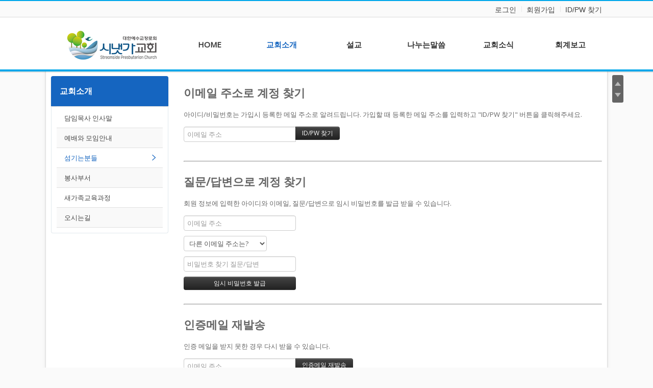

--- FILE ---
content_type: text/html; charset=UTF-8
request_url: http://xn--o39ayy89e92zdqw.com/index.php?mid=page_kztV85&act=dispMemberFindAccount
body_size: 3840
content:
<!DOCTYPE html>
<html lang="ko">
<head>
<!-- META -->
<meta charset="utf-8">
<meta name="Generator" content="XpressEngine">
<meta http-equiv="X-UA-Compatible" content="IE=edge">
<meta name="robots" content="noindex">
<!-- TITLE -->
<title>섬기는분들</title>
<!-- CSS -->
<link rel="stylesheet" href="/common/css/xe.min.css?20260112172438" />
<link rel="stylesheet" href="/modules/member/skins/default/css/member.css?20260112172451" />
<link rel="stylesheet" href="/layouts/DW_ClayoutA/css/font-awesome.min.css?20171013172139" />
<link rel="stylesheet" href="/layouts/DW_ClayoutA/css/default.css?20220504170037" />
<link rel="stylesheet" href="/layouts/DW_ClayoutA/css/webfont.min.css?20160721112905" />
<link rel="stylesheet" href="/common/xeicon/xeicon.min.css?20260112172438" />
<link rel="stylesheet" href="/modules/editor/styles/ckeditor_light/style.css?20260112172448" />
<!-- JS -->
<script>
var current_url = "http://시냇가교회.com/?mid=page_kztV85&act=dispMemberFindAccount";
var request_uri = "http://시냇가교회.com/";
var current_mid = "page_kztV85";
var waiting_message = "서버에 요청 중입니다. 잠시만 기다려주세요.";
var ssl_actions = new Array();
var default_url = "http://xn--o39ayy89e92zdqw.com/";
</script>
<!--[if lt IE 9]><script src="/common/js/jquery-1.x.min.js?20260112172438"></script>
<![endif]--><!--[if gte IE 9]><!--><script src="/common/js/jquery.min.js?20260112172438"></script>
<!--<![endif]--><script src="/common/js/x.min.js?20260112172438"></script>
<script src="/common/js/xe.min.js?20260112172438"></script>
<script src="/modules/member/skins/default/js/member.js?20260112172451"></script>
<script src="/layouts/DW_ClayoutA/js/xe_official.js?20160721112906"></script>
<!-- RSS -->
<!-- ICON -->


<link rel="canonical" href="http://xn--o39ayy89e92zdqw.com/index.php?mid=page_kztV85&act=dispMemberFindAccount" />
<meta property="og:locale" content="ko_KR" />
<meta property="og:type" content="website" />
<meta property="og:url" content="http://xn--o39ayy89e92zdqw.com/index.php?mid=page_kztV85&act=dispMemberFindAccount" />
<meta property="og:title" content="섬기는분들" />
<style>
</style><script>
//<![CDATA[
xe.current_lang = "ko";
xe.cmd_find = "찾기";
xe.cmd_cancel = "취소";
xe.cmd_confirm = "확인";
xe.msg_no_root = "루트는 선택 할 수 없습니다.";
xe.msg_no_shortcut = "바로가기는 선택 할 수 없습니다.";
xe.msg_select_menu = "대상 메뉴 선택";
//]]>
</script>
</head>
<body>
  
<p class="skip" id="skip"><a href="#content">메뉴 건너뛰기</a></p>
	<header class="header" id="header">
		<div class="in_header">
			<div class="top_header">
				<!-- 우상단 로그인 -->
				<div class="wrap_account xe_width">
					<div class="account clearBoth">
						<ul class="clearBoth">
																												<li class="first_top"><a class="act_login" href="/index.php?mid=page_kztV85&amp;act=dispMemberLoginForm">로그인</a></li>														<li><a href="/index.php?mid=page_kztV85&amp;act=dispMemberSignUpForm">회원가입</a></li>
							<li><a href="/index.php?mid=page_kztV85&amp;act=dispMemberFindAccount">ID/PW 찾기</a></li>
														
						</ul>
					</div>
				</div>
			</div>
				<!-- 우상단 로그인 끝 -->
			<div class="wrap_menu clearBoth xe_width">
				<h1 class="large_logo">
					<a href="/index"  title="시냇가교회"><img class="logo" src="http://xn--o39ayy89e92zdqw.com/files/attach/images/137/e89524779fb0c9b68c569617d8bfcd9c.png" alt="시냇가교회" border="0" /></a>									</h1>
				<div class="gnb">
					<ul id="menu" class="main_menu clearBoth ">
												<li name="banner1"  class="first_li dw_width6">
							<a class="first_a H_height Acolor" href="/index1"><span class="first_span">HOME</span></a>
							<div class="sub1 sub_div">
															</div>
													</li><li name="banner2" class="active highlight first_li dw_width6" >
							<a class="first_a H_height Acolor" href="/welcome"><span class="first_span">교회소개</span></a>
							<div class="sub1 sub_div">
								<ul class="first_ul">
									<li class="second_li">
										<a href="/welcome">담임목사 인사말</a>
									</li><li class="second_li">
										<a href="/service">예배와 모임안내</a>
									</li><li class="second_li">
										<a href="/page_kztV85" class="active_a">섬기는분들</a>
									</li><li class="second_li">
										<a href="/page_rxob13">봉사부서</a>
									</li><li class="second_li">
										<a href="/newfamily1">새가족교육과정</a>
									</li><li class="second_li">
										<a href="/map">오시는길</a>
									</li>								</ul>							</div>
													</li><li name="banner3"  class="first_li dw_width6">
							<a class="first_a H_height Acolor" href="/sermon1"><span class="first_span">설교</span></a>
							<div class="sub1 sub_div">
								<ul class="first_ul">
									<li class="second_li">
										<a href="/sermon1">주일설교</a>
									</li><li class="second_li">
										<a href="/sermon2">권별성경공부</a>
									</li><li class="second_li">
										<a href="/vod_select">Membership Course</a>
									</li><li class="second_li">
										<a href="/youtube">주일설교유튜브</a>
									</li><li class="second_li">
										<a href="/youtube_VDHt69">수요성경공부</a>
									</li>								</ul>							</div>
													</li><li name="banner4"  class="first_li dw_width6">
							<a class="first_a H_height Acolor" href="/share"><span class="first_span">나누는말씀</span></a>
							<div class="sub1 sub_div">
															</div>
													</li><li name="banner5"  class="first_li dw_width6">
							<a class="first_a H_height Acolor" href="/news"><span class="first_span">교회소식</span></a>
							<div class="sub1 sub_div">
								<ul class="first_ul">
									<li class="second_li">
										<a href="/news">교회소식</a>
									</li><li class="second_li">
										<a href="/board_ollW11">갤러리</a>
									</li>								</ul>							</div>
													</li><li name="banner6"  class="first_li dw_width6">
							<a class="first_a H_height Acolor" href="/bbs_finance"><span class="first_span">회계보고</span></a>
							<div class="sub1 sub_div">
															</div>
													</li>		
					</ul>
			
																
				</div>
				<!-- 메인메뉴 끝 -->	
			</div>
		</div>
	</header><div class="xe xe_width ec">
<!-- 헤더 시작 -->
	<!-- 헤더 끝 -->
		<div class="wrap_slide">
			</div>	
		
	<div id="content">
		<div class="body clearBoth">
			<div class="lnb">
				<div class="lnb_normal lnb_normal_A">
					<!-- 서브메뉴 타이틀 -->
					<div class="section wrap_locNav">
						<h2 class="lnb_h2"><a href="/welcome">교회소개</a></h2>						<div class="in_section" >
							<ul class="locNav">
																	<li class="locLi_1 locLi1"><a href="/welcome">담임목사 인사말</a>
																	</li><li class="locLi_2 locLi2"><a href="/service">예배와 모임안내</a>
																	</li><li class="active locLi_3 locLi1"><a href="/page_kztV85">섬기는분들<i class="xi-angle-right"></i></a>
																	</li><li class="locLi_4 locLi2"><a href="/page_rxob13">봉사부서</a>
																	</li><li class="locLi_5 locLi1"><a href="/newfamily1">새가족교육과정</a>
																	</li><li class="locLi_6 locLi2"><a href="/map">오시는길</a>
																	</li>							</ul>
						</div>					</div>
						
								<!-- 첫번째 블럭 시작 -->
															<!-- 첫번째 블럭 끝 -->
			<!-- 두번째 블럭 시작 -->
												
						<!-- 두번째 블럭 끝 -->
			<!-- 세번째 블럭 시작 -->
															<!-- 세번째 블럭 끝 -->
			<!-- 네번째 블럭 시작 -->
															
			<!-- 네번째 블럭 끝 -->
									
					<!-- 서브메뉴 하위메뉴 끝 -->
									</div>			</div>			<div class="content">
				<div class="in_content">
										<div class="in_section">
						<section class="xm">
	<section>
	<h1>이메일 주소로 계정 찾기</h1>
	<p>아이디/비밀번호는 가입시 등록한 메일 주소로 알려드립니다. 가입할 때 등록한 메일 주소를 입력하고 "ID/PW 찾기" 버튼을 클릭해주세요.<br /></p>
		<form action="/index.php?act=procMemberFindAccount" method="get" ><input type="hidden" name="error_return_url" value="/index.php?mid=page_kztV85&amp;act=dispMemberFindAccount" /><input type="hidden" name="vid" value="" /><input type="hidden" name="ruleset" value="findAccount" />
		<input type="hidden" name="mid" value="page_kztV85" />
		<input type="hidden" name="act" value="procMemberFindAccount" />
		<input type="hidden" name="document_srl" value="" />
		<input type="hidden" name="page" value="" />
		<input type="hidden" name="xe_validator_id" value="modules/member/skin/default/find_member_account/1" />
		<span class="input-append">
			<input type="email" name="email_address" required placeholder="이메일 주소" title="이메일 주소" /> 
			<input type="submit" class="btn btn-inverse" value="ID/PW 찾기" />
		</span>
	</form>
</section>
<hr>
<section>
	<h1>질문/답변으로 계정 찾기</h1>
	<p>회원 정보에 입력한 아이디와 이메일, 질문/답변으로 임시 비밀번호를 발급 받을 수 있습니다.</p>
		<form action="/index.php?act=procMemberFindAccountByQuestion" method="get" ><input type="hidden" name="error_return_url" value="/index.php?mid=page_kztV85&amp;act=dispMemberFindAccount" /><input type="hidden" name="vid" value="" /><input type="hidden" name="ruleset" value="@find_member_account_by_question" />
		<input type="hidden" name="module" value="member" />
		<input type="hidden" name="mid" value="page_kztV85" />
		<input type="hidden" name="document_srl" value="" />	
		<input type="hidden" name="act" value="procMemberFindAccountByQuestion" />
		<input type="hidden" name="success_return_url" value="/index.php?act=dispMemberGetTempPassword" />
		<input type="hidden" name="page" value="" />
		<input type="hidden" name="xe_validator_id" value="modules/member/skin/default/find_member_account/2" />
		<div>
					</div>
		<div>
			<input type="email" name="email_address" required placeholder="이메일 주소" title="이메일 주소" />
		</div>
		<div>
			<select name="find_account_question">
							<option value="1">다른 이메일 주소는?</option>
							<option value="2">나의 보물 1호는?</option>
							<option value="3">나의 출신 초등학교는?</option>
							<option value="4">나의 출신 고향은?</option>
							<option value="5">나의 이상형은?</option>
							<option value="6">어머니 성함은?</option>
							<option value="7">아버지 성함은?</option>
							<option value="8">가장 좋아하는 색깔은?</option>
							<option value="9">가장 좋아하는 음식은?</option>
						</select>
		</div>
		<div>
			<input type="text" name="find_account_answer" value="" required placeholder="비밀번호 찾기 질문/답변" title="비밀번호 찾기 질문/답변" />
		</div>
		<input type="submit" class="btn btn-inverse" value="임시 비밀번호 발급" style="min-width:220px" />
	</form>
</section><hr>
<section>
	<h1>인증메일 재발송</h1>
	<p>인증 메일을 받지 못한 경우 다시 받을 수 있습니다.</p>
		<form  action="/index.php?act=procMemberResendAuthMail" method="post"><input type="hidden" name="error_return_url" value="/index.php?mid=page_kztV85&amp;act=dispMemberFindAccount" /><input type="hidden" name="mid" value="page_kztV85" /><input type="hidden" name="vid" value="" /><input type="hidden" name="ruleset" value="resendAuthMail" />
		<input type="hidden" name="module" value="member" />
		<input type="hidden" name="act" value="procMemberResendAuthMail" />
		<input type="hidden" name="success_return_url" value="/index.php?mid=page_kztV85&amp;act=dispMemberFindAccount" />
		<input type="hidden" name="xe_validator_id" value="modules/member/skin/default/find_member_account/3" />
		<span class="input-append">
			<input type="email" id="email_address" name="email_address" value="" required placeholder="이메일 주소" title="이메일 주소" />
			<input type="submit" value="인증메일 재발송" class="btn btn-inverse" />
		</span>
	</form>
</section>
</section>
					</div>
				</div>
			</div>
		</div>	</div>
		<footer class="footer xe_width" id="footer">
		<div class="wrap_footer xe_width">
			<div class="foot_menu">
				<ul class="clearBoth">
														</ul>
			</div>
			<div class="in_footer">
				<div class="clearBoth wrap_copylight">
					<div class="footLeft">
						<h2 class="foot_logo">
							<a href="/index"  title="시냇가교회"><img class="logo" src="http://xn--o39ayy89e92zdqw.com/files/attach/images/137/30b35720d2ccef7a35fd4600f2e4d592.png" alt="시냇가교회" border="0" /></a>													</h2>
											</div>
					<div class="footRight">
						<p class="copylight">
																					교회 주소 : 울산시 북구 동대로 69-6													</p>
					</div>
				</div>
				<div class="foot_absolute">
										<a href="http://doorweb.net/xe" target="_blank" class="ds_dw">Skin by <span class="skin_by">DoorWeb</span></a>
				</div>
			</div>
			
		</div>			</footer>
	
</div>
<nav class="nav">
    <ul>
		<li class="nav_top"><a href="#skip"><span>TO TOP</span></a></li>
                                        		<li class="nav_bottom"><a href="#footer"><span>TO BOTTOM</span></a></li>
    </ul>
</nav><!-- ETC -->
<div class="wfsr"></div>
<script src="/addons/autolink/autolink.js?20260112172438"></script><script src="/files/cache/js_filter_compiled/0e7d258b23acc0418c311dfc4e4b8eca.ko.compiled.js?20260119164720"></script><script src="/files/cache/ruleset/e9bc7730e8b8d6bfd5b04ac1a0e87159.ko.js?20260119164720"></script><script src="/files/cache/ruleset/fdeca31dacadf42dcf37f47494397758.ko.js?20260119164720"></script><script src="/files/cache/ruleset/bbf67905c394abee454f90db7d0f3641.ko.js?20260119164720"></script></body>
</html>


--- FILE ---
content_type: text/css
request_url: http://xn--o39ayy89e92zdqw.com/layouts/DW_ClayoutA/css/default.css?20220504170037
body_size: 8845
content:
@charset "utf-8";
/* DoorWeb */
/* DW_ClayoutA Free Skin - Start */

/* Site Layout - Body Wrap */
body{padding:0;margin:0;font-size:14px;color:#666;background:#fafafa;line-height:1.5em;}
body, input, textarea, select, button, table {
    font-family:'Open Sans', '나눔바른고딕', NanumBarunGothic, ng, '맑은 고딕', 'Malgun Gothic', '돋움', Dotum, '애플 SD 산돌고딕 Neo', 'Apple SD Gothic Neo', AppleGothic, Helvetica, sans-serif;font-size:14px;}
a,
.language button{color:#444;}
.clearBoth{position:relative;*zoom:1;}
.clearBoth:after{content:"";display:block;clear:both;}
.xe{margin:0 auto;-webkit-box-shadow:0 3px 6px rgba(0,0,0,0.1);-moz-box-shadow:0 3px 6px rgba(0,0,0,0.1);box-shadow:0 3px 6px rgba(0,0,0,0.1);border-left:1px solid #ddd;border-right:1px solid #ddd;}
.xe{padding-top:139px;position:relative;z-index:1;background:#fff;}
.xe_width{margin:0 auto;position:relative;width:1320px;}
.round{background:#fff;overflow:hidden; position:relative;box-shadow:0 1px 2px rgba(0,0,0,0.15); -moz-box-shadow:0 1px 2px rgba(0,0,0,0.15); -webkit-box-shadow:0 1px 2px rgba(0,0,0,0.15);}
.text-shadow1{-moz-text-shadow:1px 1px 1px rgba(0,0,0,0.1);text-shadow:1px 1px 1px rgba(0,0,0,0.1);}
.dw_width3{width:33.3%}
.dw_width4{width:24.99%}
.dw_width5{width:19.99%}
.dw_width6{width:16.65%}
.dw_width7{width:14.28%}
.dw_width8{width:12.49%}
/* Site Layout - Header */
.header{border-top:2px solid #00a7ea;border-bottom:4px solid #00a7ea;z-index:5;position:fixed;overflow:hidden !important;top:0;padding-bottom:2px;width:100%;background:#fff;-webkit-box-shadow:0 2px 1px rgba(0,0,0,0.1);-moz-box-shadow:0 2px 1px rgba(0,0,0,0.1);box-shadow:0 2px 1px rgba(0,0,0,0.1);}
.small_header{width:1320px;}
.absolute_header{top:0 !important;position:absolute;}
/* Skin to content */
.skip{margin:0}
.skip a{display:block;text-align:center;line-height:0;height:0;width:0;overflow:hidden}
.skip a:active,
.skip a:focus{position:relative;height:auto;width:auto;line-height:25px;}

/* 헤더 */
.header *{vertical-align:middle;}
.header a{text-decoration:none;}
.header ul{list-style:none;margin:0;padding:0;zoom:1;}
.in_header{background:url(../img/bg_in_header.gif) repeat-x left 132px;}
/* -- 우상단 로그인 -- */
.top_header{z-index:2;position:relative;background:#fafafa;border-bottom:1px solid #DADADA;}
.wrap_account{z-index:2;position:relative;*zoom:1;}
.account{position:relative;z-index:1;*zoom:1;font-family:돋움,Dotum,Arial,Helvetica,sans-serif;}
.account ul{ margin:0; padding:0; z-index:2;list-style:none;float:right;}
.account li{float:left;height:30px;line-height:30px;padding-top:1px;position:relative;background:url(../img/top_li.gif) no-repeat left 50%}
.account li.first_top,
.account li li{background:none;}
.account li a,
.account li button{text-decoration:none;height:30px;line-height:30px;display:inline-block;padding:0 10px;}
/* 언어선택 */
.account .language .toggle{background:none;border:0;outline:none;cursor:pointer;margin:0;overflow:visible;font-family:돋움,Dotum,Arial,Helvetica,sans-serif;}
.account .language ul{position:absolute;top:31px;right:-33px;display:none;border:1px solid #e6e6e6;border-top:0;border-bottom:0;background:#fff;margin:0;padding:0;}
.account .language li{list-style:none;border:0;border-top:1px solid #e6e6e6;width:100px;padding:0 10px;text-align:center;background:none !important;}
.account .language li:hover{background:#fafafa;}
.account .language li button{background:none;border:0;white-space:nowrap;cursor:pointer;padding:0;overflow:visible;font-family:돋움,Dotum,Arial,Helvetica,sans-serif;}
.account .language li.close_selectLang{text-align:center;background:#fafafa !important;border-top:1px solid #e6e6e6;border-bottom:1px solid #e6e6e6;}
.account .language button{text-decoration:none !important;}
/* 로고 */
.header h1{margin:0;padding:0 0 0 10px;z-index:2;width:240px;text-align:center;position:absolute;height:100px;line-height:96px;}
.header h1 a{display:inline-block;}
/* -- 메뉴 -- */
.wrap_menu{z-index:1;position:relative;}
.gnb{position:relative;padding-left:250px;z-index:1;height:79px;overflow:hidden;padding-top:21px}
.main_menu{float:right;width:100%;}
.main_menu li{position:relative;}
.main_menu i{padding-right:5px;}
a.first_a{height:24px;line-height:24px;font-size:15px;font-weight:bold;display:block;padding:20px 0 35px 0;color:#333;}
.main_menu .first_span{position:relative;height:24px;overflow:hidden;display:block;white-space:nowrap;text-overflow:ellipsis;}
.main_menu div{position:relative;text-align:left;padding:20px 10px;border-top:1px solid #ddd;min-height:200px;margin:0;background:url(../img/empty.gif);-webkit-transition:all .4s;transition:all .4s;-moz-transition:all .4s;}
li.first_li:hover div{border-top:1px solid #00a7ea;background:#f9f9f9;}
.center_menu div{text-align:center;}
.main_menu li li a{display:block;padding:4px 5px;font-size:13px; position:relative;line-height:16px;}
.main_menu li div li a:hover,
.main_menu li div li a.active_a,
.active a.first_a{color:#00a7ea;}
.main_menu li div li a:hover{text-decoration:underline}
.first_li{float:left;text-align:center;}
/* 메뉴 좌측 배너 */
.menu_banner{margin:0;padding:0;list-style:none;position:absolute;width:250px;left:0;top:105px;text-align:center;}
.menu_banner li{position:absolute;left:0;top:0;width:250px;text-align:center;}

/* 본문 */
#content{padding:0px 0px 0px 0px;position:relative;z-index:4;}
.c #content{padding:0 0 0 0;}

/* -- 메인 위젯 -- */
.align-center{text-align:center;}
.in_section1{padding:80px 50px 100px 50px}
.in_section2{padding:80px 80px 100px 80px}
.in_section3{padding:80px 70px 50px 70px}
.section_top{padding-bottom:50px;}
section{overflow:hidden;position:relative;}
.bg_span{position:absolute;width:0;height:0;bottom:-1px;}
.left_span{right:50%;border-bottom:60px solid #fff;border-right: 1400px solid transparent;}
.right_span{left:50%;border-bottom:60px solid #fff;border-left: 1400px solid transparent;}

/* 첫블럭 */
.section1{background:#2196F3;min-height:120px;position:relative;}
.section1 h1{margin:0;padding:0 0 20px;color:#fff;font-size:38px;line-height:64px;font-weight:400;position:relative;}
.section1 h1:after{content:"";display:block;width:26px;position:absolute;height:3px;background:#fff;left:50%;margin-left:-13px;top:73px;}
.section1 p{font-size:18px;color:#f1f1f1;line-height:1.5em;margin:0;padding:10px 0 0 0;}

/* 두번째 블럭 */
.section2{background:#fff}
.section_h2{margin:0;padding:0;color:#313332;font-size:32px;line-height:38px;font-weight:400;position:relative;}
.section_h2:after{content:"";display:block;width:26px;position:absolute;height:2px;background:#313131;left:50%;margin-left:-13px;top:53px;}
.section_p{font-size:16px;color:#555;line-height:1.5em;margin:0;padding:30px 0 0 0;}
.section2 .banner_ul li{width:33.32%}
.section2 .left_span{border-bottom:60px solid #f1f3ee;}
.section2 .right_span{border-bottom:60px solid #f1f3ee;}
.banner_ul{margin:0;padding:0;list-style:none;display:inline-block;*display:inline;}
.banner_ul li{float:left;}
.in_banner{padding:0 15px;text-align:center;}
.in_banner p{width:200px;margin:15px auto 40px auto;position:relative;}
.in_banner p img{width:100%;vertical-align:middle;-webkit-transition:400ms linear all;-moz-transition:400ms linear all;transition:400ms linear all;}
.in_banner:hover p img{-webkit-transform:scale(1.15);-ms-transform:scale(1.15);transform:scale(1.15); }
.in_banner h3{padding:0 0 20px 0;margin:0;font-size:24px;color:#313332;}
.in_banner .wrap_text{font-size:16px;color:#888;line-height:24px;}
.OverBanner1{position:absolute;background:none;text-align:center;top:50%;margin-top:-25px;left:0;width:100%;display:none;}
.OverBanner1 i{font-size:32px;color:#fff;line-height:50px;height:50px;vertical-align:middle;}
.OverBanner1 .OverBanner_i{height:50px;width:50px;position:relative;display:inline-block;background:url(../img/black6.png);-webkit-border-radius:50%;-moz-border-radius:50%;border-radius:50%; }
.in_banner p:hover .OverBanner1{top:50%;}
/* 세번째 블럭 */
.section3{background:#f1f3ee}

/* 네번째 블럭 */
.wrap_officeA{position:relative;z-index:2;}
.in_office{float:left;width:33.3%;position:relative;z-index:2;}
.in_office .inner_office{overflow:hidden;-webkit-transition:all .4s;transition:all .4s;-moz-transition:all .4s;padding:0 10px;height:260px;}
.DW_StA_h2 { margin:0 15px; padding:0; font-size:16px;font-weight:500;position:relative;margin-bottom:10px;border-bottom:1px solid #ddd;color:#666;-webkit-transition:all .4s;transition:all .4s;-moz-transition:all .4s;}
.DW_StA_h2 i{font-size:24px;padding-right:10px;padding-left:5px;position:relative;vertical-align:middle}
.DW_StA_span{display:inline-block;line-height:34px;height:34px;padding:12px 0 6px 0;position:relative;}
.DW_StA_h2 .DW_StA_hr{position:absolute;left:0;bottom:-1px;width:30px;margin:0 auto; border:0;border-bottom:1px solid #666;}
.DW_StA_normal{padding:0 15px 0 15px}
.DW_StA_gallery{padding:0 10px 0 10px}
.DW_StA_h2_more{position:absolute; bottom:14px; right:0px; font:11px Dotum; text-decoration:none; display:block;color:#888;-webkit-transition:all .4s;transition:all .4s;-moz-transition:all .4s;}
.DW_StA_h2_more span{position:relative;top:1px;}
.wrap_widgetA:hover .DW_StA_h2,
.wrap_widgetA:hover .DW_StA_h2_more{color:#333}
.DW_StA_h2 .H2Img{max-height:34px;vertical-align:middle;}
.in_office4 .DW_StA_h2,
.in_office5 .DW_StA_h2,
.in_office6 .DW_StA_h2{padding-top:30px;background:url(../img/bg_line.png) repeat-x}
.in_office4  .inner_office,
.in_office5  .inner_office,
.in_office6  .inner_office{height:290px;}
/* 다섯번째 블럭 */
.wrap_map{position:relative;z-index:4;}
.in_map{overflow:hidden;height:550px;}

/* Site Layout - Content Body */
.body{position:relative;z-index:1;zoom:1;}
.body:after{content:"";display:block;clear:both}
.c .content .in_content{padding:40px 10px}
.lnb{min-height:500px;position:relative;}
.elc .body{padding:0 0 0 231px;}
.elc .lnb{width:230px;float:left;left:-231px;margin-right:-231px;border-right:1px solid #e7e7e7;}
.elc .content{width:100%;position:relative;float:left;border-left:1px solid #e7e7e7;left:-1px;}
.elc .content .in_content{padding:10px 10px 10px 20px}
.cle .body{padding:0 231px 0 0;}
.cle .lnb{width:230px;float:right;right:-231px;margin-left:-231px;border-left:1px solid #e7e7e7;}
.cle .content{position:relative;width:100%;float:right;border-right:1px solid #e7e7e7;right:-1px;}
.cle .content .in_content{padding:10px 20px 10px 10px}
.ec .body{padding:0 0 0 250px;}
.ec .lnb{width:230px;float:left;left:-240px;margin-right:-240px;}
.ec .content{width:100%;position:relative;float:left;}
.ec .content .in_content{padding:10px 10px 10px 20px}
.ce .body{padding:0 250px 0 0;}
.ce .lnb{width:230px;float:right;right:-240px;margin-left:-240px;}
.ce .content{width:100%;position:relative;float:left;}
.ce .content .in_content{padding:10px 20px 10px 10px}

.in_section{position:relative;}
/*빵조각*/
.wrap_breadclumb{position:relative;margin-bottom:20px;padding-bottom:5px;*zoom:1;z-index:3;border-bottom:1px solid #ddd;padding-top:24px;font-family:돋움,Dotum,Arial,Helvetica,sans-serif;}
.wrap_breadclumb:after{content:"";display:block;clear:both;}
.lnb_shadow_breadclumb{padding-top:31px}
.breadclumb{margin:0;padding:10px 5px 0 0 ;list-style:none;float:right;}
.breadclumb li{float:left;padding-left:16px;height:18px;line-height:18px;background:url(../img/breadclumb.png) no-repeat 6px 4px}
.breadclumb li.first_breadclumb{background:none;padding-left:0px;}
.breadclumb a{text-decoration:none;color:#888;}
.breadclumb .last_breadclumb a{color:#00a7ea;}
.breadclumb li i{padding-right:5px;}
.sub_title{position:absolute;height:28px;left:0;bottom:-1px;padding-bottom:12px;border-bottom:1px solid #9DC6F3}
.sub_title h2{margin:0;padding:0;line-height:28px;height:28px;font-size:16px;font-weight:500;font-family:'Open Sans', '나눔바른고딕', NanumBarunGothic, ng, '맑은 고딕', 'Malgun Gothic', '돋움', Dotum, '애플 SD 산돌고딕 Neo', 'Apple SD Gothic Neo', AppleGothic, Helvetica, sans-serif;-moz-text-shadow:1px 1px 1px rgba(0,0,0,0.1);text-shadow:1px 1px 1px rgba(0,0,0,0.1);}
.sub_title img{vertical-align:middle;}
.sub_title a{text-decoration:none;color:#333;}
.sub_title i{vertical-align:middle;padding-right:5px;}
.span_breadclumb{display:none;}
.line_no_breadclumb{border:0;padding-bottom:12px;padding-top:10px;margin-top:8px;}
.line_no_breadclumb .sub_title{top:6px;bottom:auto;border:0;padding-bottom:17px;}
.line_no_breadclumb .sub_title:after{content:"";display:block;}
.line_no_breadclumb .span_breadclumb{display:inline-block;width:20px;border-bottom:3px solid #9DC6F3;position:absolute;left:0;bottom:0;height:0;overflow:hidden;}
.line_no_breadclumb .breadclumb{padding-top:3px;padding-bottom:7px;}
.up_breadclumb{background:#f6f6f6;margin:0;padding-bottom:10px;border-bottom:1px solid #ddd;}
.up_breadclumb .sub_title{position:relative;border:0;margin:20px 0 15px 0;line-height:38px;height:38px;text-align:center;font-family: 'Open Sans','나눔고딕',NanumGothic,ng,'돋움',dotum,AppleGothic,sans-serif;}
.up_breadclumb .sub_title h1{font-size:24px;margin:0;padding:0;font-weight:600;}
.up_breadclumb .sub_title h1 a{display:block;overflow:hidden;display:block;white-space:nowrap;text-overflow:ellipsis;}
.up_breadclumb .breadclumb{float:left;padding-left:10px;}
.up_breadclumb .span_breadclumb{display:inline-block;width:26px;border-bottom:2px solid #999;position:relative;margin:0 auto;height:10px;overflow:hidden;vertical-align:top;}
.up_breadclumb .breadclumb li{background:none;padding-left:10px;}
/* Site Layout - Column Left */
.lnb .section{margin:10px 10px 30px 10px;}
.lnb a{text-decoration:none;}
.lnb *{vertical-align:middle;}
.lnb .wrap_locNav h2 a{display:block;line-height:49px;height:49px;font-size:16px;padding:5px 0;font-weight:700;overflow:hidden;display:block;white-space:nowrap;text-overflow:ellipsis;}
.lnb .wrap_locNav h2 a img{vertical-align:middle;}
.lnb .wrap_locNav h2 i{font-size:34px;vertical-align: middle;padding-right:10px;}
.locNav{margin:0;padding:3px 0 0 0;background:#fff;list-style:none;border-top:1px solid #ddd;}
.locLi2{background:#f9f9f9;}
.locNav li{border-bottom:1px solid #e1e1e1;}
.locNav li a{display:block;font-size:13px;padding:10px 5px 10px 15px;position:relative;line-height:24px;height:24px;transition:all 200ms;-webkit-transition:all 200ms;-moz-transition:all 200ms;-o-transition:all 200ms;-ms-transition:all 200ms;text-decoration:none}
.locNav li a:hover{color:#00a7ea;padding-left:20px !important;}
.locNav li.active a{color:#00a7ea}
.locNav li a i{padding-right:5px;}
.locNav li a i.xi-angle-right{position:absolute;right:5px;top:14px;font-size:15px;}
.lnb_normal_B .locNav{border:0;}

.lnb_normal_B .locLi2{background:#fafafa;}
/* 일반형 */
.lnb_normal_A .lnb_h2{margin:0;padding:0 25px 0 17px;position:relative;background:#00a7ea;color:#fff;-webkit-box-shadow:0 1px 2px rgba(0,0,0,0.2);-moz-box-shadow:0 1px 2px rgba(0,0,0,0.2);box-shadow:0 1px 2px rgba(0,0,0,0.2);}
.lnb_normal_A .lnb_h2 a{color:#fff;}
.lnb .lnb_normal .wrap_locNav h2 i{font-size:28px;}
.lnb_normal .locNav li a{padding:7px 5px 7px 15px}
.lnb_normal .locNav li a i{top:11px}
.lnb .lnb_normal_B .lnb_h2{background-color:#fafafa !important;color:#666;margin:0;padding:0 25px 0 17px;-webkit-border-radius:4px; -moz-border-radius:4px; border-radius:4px; border:1px solid #e1e8ed;}
/* 서브위젯 */
.lnb .in_office{margin-bottom:10px;width:100%}
.lnb .in_office .inner_office{height:auto;padding:0;}
.lnb .lnb_shadow .in_office{-webkit-transition:all .4s;transition:all .4s;-moz-transition:all .4s;}
.lnb .lnb_shadow .in_office:hover{border:1px solid #c8c8c8;-webkit-box-shadow:0 1px 4px rgba(0,0,0,0.15);-moz-box-shadow:0 1px 4px rgba(0,0,0,0.15);box-shadow:0 1px 4px rgba(0,0,0,0.15);}
.lnb .DW_StA_h2{font-size:16px;padding:0;margin:0 10px;}
.widget_stlyeB .lnb .DW_StA_h2{font-size:15px;padding:3px 10px 5px 10px;margin:0;}
.lnb .DW_StA_span{padding:10px 0 5px 0;}
.lnb .DW_StA_h2 i{font-size:28px;vertical-align:middle;padding:0 7px 0 3px;position:relative;top:-2px;}
.widget_stlyeB .lnb .DW_StA_h2 i{font-size:24px;vertical-align:middle;padding:0 7px 0 3px;position:relative;top:-2px;}
.lnb .DW_StA_h2_more {font-size:14px;bottom:14px;}
.widget_stlyeB .lnb .DW_StA_h2_more {bottom:14px;}
.lnb .DW_StA_normal {padding:10px}
.lnb .DW_StA_gallery {padding:5px 4px}
.lnb ul.widgetA .title{padding:0;display:block;white-space:nowrap;text-overflow:ellipsis;}
.lnb .Clayout_Gallery_div {padding:5px 5px 8px 5px;}
.xe .lnb .widgetZineA li p.thumbArea {width:28%;}
.xe .lnb .widgetZineA li .title,
.xe .lnb .title_Gallery_list,
.xe .lnb ul.widgetA li{font-size:13px;padding-top:2px;background-position:left 13px;}
.xe .lnb .widgetZineA li p.text{font-size:12px;}
.lnb .widgetZineA li p.text {height:36px;}
.lnb .DW_StA_itc{padding:5px 10px 0 10px;}
.lnb .DW_StA_itc1{padding:10px 10px 0 10px;font-size:13px;}
.sub_banner{margin:0;padding:0 10px;list-style:none;}
.sub_banner li{margin-bottom:10px;-webkit-transition:all .4s;transition:all .4s;-moz-transition:all .4s;}
.lnb_shadow .sub_banner li:hover{-webkit-box-shadow:0 1px 4px rgba(0,0,0,0.2);-moz-box-shadow:0 1px 4px rgba(0,0,0,0.2);box-shadow:0 1px 4px rgba(0,0,0,0.2);}
.sub_banner img{width:100%;}

/* 라인 없을때 */
.ec .lnb .section,
.ce .lnb .section{margin:10px 0;}
.ec .wrap_locNav .in_section,
.ce .wrap_locNav .in_section{padding:0 10px 10px 10px;-webkit-border-radius:0 0 4px 4px; -moz-border-radius:0 0 4px 4px; border-radius:0 0 4px 4px;border:1px solid #e1e8ed;border-top:0;}
.ec .lnb_normal_A .lnb_h2,
.ce .lnb_normal_A .lnb_h2{-webkit-border-radius:4px 4px 0 0; -moz-border-radius:4px 4px 0 0; border-radius:4px 4px 0 0;}
.ec .lnb .in_office .inner_office,
.ce .lnb .in_office .inner_office{-webkit-border-radius:4px; -moz-border-radius:4px; border-radius:4px; border:1px solid #e1e8ed;}
.ec .lnb .lnb_normal_B .lnb_h2,
.ce .lnb .lnb_normal_B .lnb_h2{-webkit-border-radius:4px 4px 0 0; -moz-border-radius:4px 4px 0 0; border-radius:4px 4px 0 0;}
.ec .lnb .lnb_normal_B .lnb_h2 a,
.ce .lnb .lnb_normal_B .lnb_h2 a{padding:4px 0 3px 0;}
.ec .sub_banner,
.ce .sub_banner{padding:0;}
/* Site Layout - Column Right */


/* Site Layout - Footer */
.footer{position:relative;z-index:3;font-size:13px;}
.footLeft{float:left;padding-right:15px;margin-right:20px;border-right:1px solid #eee;position:relative;}
.footRight{float:left;position:relative;}
.wrap_copylight{position:relative;min-height:65px;}
.foot_logo{padding:0;margin:0;}
.in_footer{position:relative;padding:20px 25px 35px 25px;overflow:hidden;clear:both;font-family:'나눔바른고딕', NanumBarunGothic, ng, 'Open Sans','Noto Sans light','Malgun gothic','맑은 고딕', '돋움', Dotum, '애플 SD 산돌고딕 Neo', 'Apple SD Gothic Neo', AppleGothic, Helvetica, sans-serif;}
.footer a{text-decoration:none;}
.foot_menu{background:#fafafa;text-align:center;border-bottom:1px solid #e1e1e1;border-top:2px solid #555}
.foot_menu ul{margin:0;padding:0;list-style:none;display:inline-block;*display:inline;vertical-align:middle;}
.foot_menu li{float:left;padding:9px 10px 10px 11px;background:url(../img/foot_li.gif) no-repeat left 16px;line-height:18px;}
.foot_menu li.foot_li1{background:none;}
.foot_menu li a{font-size:13px;color:#333;}
.footer p.copylight{margin:0;color:#666;padding-top:7px;}
.footLeft p{padding:25px 0 0 0;margin:0;}
.footer span{color:#333;font-weight:bold;}
.footer span.skin_by{font-weight:normal}
.foot_absolute{position:absolute;right:25px;top:25px;text-align:right;}
.foot_sns{margin:0;padding:0;padding-bottom:15px;height:24px;margin-bottom:1px;list-style:none;border-bottom:1px solid #ebebeb}
.foot_sns li{float:left;padding:0 2px;}
.foot_sns li img{width:24px;}
.ds_dw{padding-top:10px;display:inline-block;color:#999;position:relative;}
.ds_dw span{color:#777;}
.wrap_footerB{border-left:1px solid #555;border-right:1px solid #555;left:-1px;}
.wrap_footerB .in_footer{background:#555;padding:25px 0px 25px 0px;}
.wrap_footerB .wrap_copylight{padding-left:260px;}
.wrap_footerB .footLeft{width:250px;margin-right:-250px;left:-260px;padding:0;border-right:0;}
.wrap_footerB .footLeft .foot_logo{text-align:center;}
.wrap_footerB .footRight{width:100%;}
.wrap_footerB .footRight ul{margin:0;padding:0;list-style:none;}
.foot_wide_menu li.foot_li{float:left;}
.wrap_footerB .foot_wide_menu a{color:#ccc;font-size:13px;padding:3px 0;display:block;}
.wrap_footerB .foot_wide_menu a.foot_a{font-size:15px;color:#f1f1f1;font-weight:bold;padding:5px 0 15px;overflow:hidden;display:block;white-space:nowrap;text-overflow:ellipsis;}
.foot_div{padding:0 15px; border-left:1px solid #777}
.foot_relative{position:relative;top:auto;right:auto;}
.wrap_footerB .footLeft p{padding:25px 10px 0 25px;color:#ccc;}
.footer .wrap_footerB span{color:#f1f1f1}

.footer .bottom_footer{position:relative;background:#444;border-top:1px solid #414141;color:#ccc;padding:25px;min-height:55px;}
.footer .bottom_footer p.copylight{color:#ccc;padding-top:0;}
.wrap_footerB .foot_sns{border-bottom:1px solid #777;padding-bottom:10px;}
.wrap_footerB .ds_dw {padding-top:5px;}
.wrap_footerB .foot_menu{background:#333;border-top:1px solid #313131;border-bottom:0;padding-top:2px;line-height:0}
.wrap_footerB .foot_menu li a {color:#ccc;line-height:18px}
/* 쫄쫄이 광고 */
.abs_banner{position:absolute;height:200px;width:10px;top:15px;z-index:10;}
.fix_banner{position:fixed;}
.fix_right{left:50%;margin-left:579px;}
.fix_left{right:50%;margin-right:580px;}
.in_fix_right{position:absolute;left:0;}
.in_fix_left{position:absolute;right:0;text-align:right;}
/* SNS 로그인 */
.login_widget{display:none;}
.wrap_sns{list-style:none;margin:0px;padding:0;}
.login_widget .signin fieldset{border:1px solid #999;position:relative;padding:10px;}
.login_widget .signin .login-header h1{margin:0;}
.login_widget .signin .login-header {padding-bottom:10px !important;}
.login_widget .group {margin-bottom:10px !important;}
.wrap_warning{position:relative;}
.login_widget .signin #warning {top:0 !important;}
.login_widget .signin .btn_submit{margin-top:22px !important;}
.control-submit{position:absolute;right:10px;top:14px;width:90px;height:110px;}
.wrap_sns a{-webkit-border-radius:5px; -moz-border-radius:5px; border-radius:5px;width:230px;padding:3px 0;padding-left:90px;text-align:left;height:38px;line-height:36px;font-size:14px;text-decoration:none;display:inline-block;position:relative;margin-bottom:5px;-webkit-transition:all .4s;transition:all .4s;-moz-transition:all .4s;font-family:Raleway, '나눔바른고딕', NanumBarunGothic, ng, AppleGothic, Helvetica, sans-serif;}
.naver_login{background:#1EC800;color:#FFF;}
.naver_login:hover{background:#25d805;}
.kakao_login{background:#ffeb00;color:#3c1e1e;}
.kakao_login:hover{background:#FFDE00;}
.twitter_login{background:#2596E9;color:#fff; }
.twitter_login:hover{background:#55ACEE;}
.facebook_login{background:#3B5998;color:#fff;}
.facebook_login:hover{background:#5577BD;}
.google_login{background:#cc3732;color:#fff;}
.google_login:hover{background:#DD4E4B;}
.wrap_sns a img{position:absolute;left:3px;top:5px;height:34px;padding:0 15px;border-right:1px solid #ddd}

/* 컬러셋팅 */
.header,
li.first_li:hover div,
.line_no_breadclumb .span_breadclumb,
.up_breadclumb .span_breadclumb{border-color:#00a7ea}
.lnb_shadow{border-top:3px solid #1565C0}
.lnb_shadow .wrap_locNav{border-top-color:#1565C0 !important}
.main_menu li div li a:hover,
.main_menu li div li a.active_a,
.active a.first_a,
.breadclumb .last_breadclumb a,
.locNav li.active a,
.locNav li a:hover,
.login_widget .info_label{color:#1565C0 !important}
.lnb_normal .lnb_h2,
#scrollUp:hover,
.login_widget .bar:before, .login_widget .bar:after,
.owl-theme .owl-controls .owl-dots .active span{background-color:#1565C0 !important}

.nav{z-index:2;position:fixed;top:147px;padding:5px;padding-bottom:0;background:url(../img/black6.png);_background:#555;-webkit-border-radius:3px; -moz-border-radius:3px; border-radius:3px;left:50%;margin-left:670px;}
.nav ul{margin:0;padding:0;list-style:none;}
.nav a{position:relative;-webkit-transition:all .2s;transition:all .2s;-moz-transition:all .2s;color:#fff;}
.nav a.nav_normal{width:12px;height:12px;display:inline-block;-webkit-border-radius:6px; -moz-border-radius:6px; border-radius:6px;background:#b8b8b8;}
.nav a span{position:absolute;right:25px;display:inline-block;text-align:right;white-space:nowrap;padding:0 5px;top:-2px;background:#555;-webkit-border-radius:3px; -moz-border-radius:3px; border-radius:3px;-webkit-transition:all .2s;transition:all .2s;-moz-transition:all .2s;display:none;}
.nav a span:after{width:0;height:0;border:4px solid transparent;border-left:4px solid #555;display:inline-block;position:absolute;right:-8px;top:5px;content:"";}
.nav a:hover span{display:inline-block;}
.nav a.active{background-color:#fff;height:18px;}
.nav a.active span{top:1px;}
.nav .nav_top{padding-bottom:4px;}
.nav .nav_bottom{padding-top:3px;}
.nav .nav_top a{width:0;height:0 !important;border:0;border:6px solid transparent;border-bottom:8px solid #b8b8b8;display:inline-block;background:none !important;}
.nav .nav_bottom a{width:0;height:0 !important;border:0;border:6px solid transparent;border-top:8px solid #b8b8b8;display:inline-block;background:none !important;}
.nav .nav_top a.active{border-bottom:10px solid #fff;}
.nav .nav_bottom a.active{border-top:10px solid #fff;}
.nav .nav_top span{right:19px;top:-3px !important;}
.nav .nav_bottom span{right:19px;top:-11px !important;}
@media only screen and (max-width:1370px){
.xe_width,
.small_header{width:1200px;}
.in_section1{padding:40px 50px 60px 50px}
.in_section2{padding:80px 40px 100px 40px}
.in_section3{padding:80px 40px 50px 40px}
.xe ul.widgetA li {padding-top:4px;background-position:left 14px;}
.nav{margin-left:610px}
}

@media only screen and (max-width:1280px){
.xe_width,
.small_header{width:1100px;}
.in_section1{padding:40px 30px 60px 30px}
.in_section2{padding:80px 20px 100px 20px}
.in_section3{padding:80px 20px 50px 20px}
.xe ul.widgetA li {padding-top:3px;background-position:left 13px;}
.nav{margin-left:560px}

}


/*테이블*/
.table_01 {color:#000; font-size:15px; text-decoration:none; line-height:18px; border-top: solid 3px #e64c66;}
.table_01 th { border-right:solid 1px #888; border-bottom:solid 1px #888; color:#000; font-size:16px; vertical-align:middle; background:#ececec; text-align:center; height:39px;} 
.table_01 th.th_left {border-right:none; border-bottom:solid 1px #888; vertical-align:middle; } 
.table_01 th.line_none {border-right:none; border-left:none;} 
.table_01 th.top_td {border-top:solid 1px #888;} 
.table_01 th.left_td {border-left:solid 1px #888;} 
.table_01 th.left_td2 {text-align:center;} 
.table_01 th.right_td {border-right:solid 0px #888;} 
.table_01 td.bottom {border-bottom:solid 2px #888;} 
.table_01 td.bottom2 {border-bottom:solid 2px #888;border-right:none;} 

.table_01 td {border-bottom:solid 1px #888; border-right:solid 1px #888; text-align: center; padding:13px 12px;}  
.table_01 td.line_none {border-right:none; border-left:none;} 
.table_01 td.right_t  {text-align:left; padding:6px 12px;}
.table_01 td.left_td  {border-left:solid 1px #888;}
.table_01 td.left_td2  {text-align:center;}
.table_01 td.left_td3  {text-align:left;}
.table_01 td.right_td {border-right:none;}
.table_01 td.right_td2 {border-right:none; border-bottom:solid 2px #888;}
.table_01 td.right_td3 {border-right:none; text-align:left;}
.table_01 td.bg {background-color:#f3f3f3; font-weight:bold; border-bottom:solid 2px #888;}
.table_01 td.bg2 {background-color:#f3f3f3; font-weight:bold;}
.table_01 td.bold {font-weight:bold; background-color:#f3f3f3;}

/* worship */
.tbl_worship {width:100%;margin-top:5px;border-collapse: collapse;border-spacing: 0;}
.tbl_worship td {padding:7px 0 7px 20px;border-bottom:1px solid #e3e3e3;font-size:14px;color:#303030;line-height:160%;letter-spacing:-0.05em;}
.tbl_worship td br {letter-spacing:normal;}
.tbl_worship td .comm {font-size:13px;color:#3a709c;line-height:160%;letter-spacing:-0.05em;}
.tbl_worship .first_child th, .tbl_worship .first_child td {border-top:3px solid #537b36;}
.tbl_worship th {border-bottom:1px solid #e3e3e3;font-size:14px;color:#303030;letter-spacing:-0.5px;}
.tbl_worship .w_category {width:25%;border-bottom:1px solid #e3e3e3;padding-left:15px;background:#ececec;font-size:14px;color:#303030;letter-spacing:-0.5px;text-align:left;}
.tbl_worship .w_category_2 {width:25%;border-bottom:1px solid #e3e3e3;padding-left:15px;background:#ececec;font-size:14px;color:#303030;letter-spacing:-0.5px;text-align:center;}
.tbl_worship th.time {padding-left:0;background:#ececec;font-weight:bold;text-align:center;}
.tbl_worship th.time02 {padding-left:20px;font-weight:bold;text-align:left;}
.tbl_worship th.category {padding-left:17px;background:#ececec;text-align:left;}
.tbl_worship th.category .term {margin-left:3px;padding-left:10px;background:url('../img/bullet/bullet_bar02.gif') no-repeat left 2px;font-size:12px;font-weight:normal;}
.tbl_worship th.sub_category {padding-left:17px;background:#ececec;font-size:12px;font-weight:normal;text-align:left;}
.tbl_worship td.place {width:130px;padding-left:8px;background:#ececec;text-align:left;}
.tbl_worship td.place img {width:10px;}
.tbl_worship td.txt {width:130px;padding-left:8px;text-align:left;font-size:13px;border-right:1px solid #fff;}
.tbl_worship td.centertxt {padding-left:2px;text-align:left;font-size:12px;border-right:1px solid #ececec;}
.tbl_worship td.righttxt {padding-left:2px;text-align:left;font-size:12px;border-right:1px solid #fff;}
.tbl_worship td.guide {padding-left:5px;}
.tbl_worship td .stit {padding-left:22px;background:url('../img/bullet/bullet_arrow02.gif') no-repeat left 4px;}
.tbl_worship td .txt-info {margin-left:23px;font-size:12px;}
.tbl_worship td .respon {margin-right:13px;padding-right:19px;background:url('../img/bullet/bullet_bar02.gif') no-repeat right 5px;}
.tbl_worship td .respon02 {display:inline-block;width:123px;margin-right:13px;padding-right:19px;background:url('../img/bullet/bullet_bar02.gif') no-repeat right 5px;}
.tbl_worship td .assem {margin-right:8px;padding-right:15px;background:url('../img/bullet/bullet_bar02.gif') no-repeat right 5px;}
.tbl_worship td .time_info {margin-right:40px;}
.tbl_worship td .txt_newfam {padding-left:19px;background:url('../img/bullet/bullet_arrow02.gif') no-repeat left 4px;font-size:12px;}
.tbl_worship th.line, .tbl_worship td.line {border-right:1px solid #e3e3e3;}
.tbl_worship td.youth_respon {font-size:12px;}
.tbl_worship td.youth_respon em {font-size:14px;font-weight:bold;}
.tbl_worship td.sfont {font-size:12px;}
.tbl_worship td .txt_eng_info {padding-left:65px;text-indent:-65px;}

.col-lg-4 {
    flex: 0 0 auto;
    width: 33.33333333%;
}

.col-md-12 {
    flex: 0 0 auto;
    width: 100%;
}

.col-md-6 {
    flex: 0 0 auto;
    width: 45%;
}

.row {
    --bs-gutter-x: 0;
    --bs-gutter-y: 0;
    flex-wrap: wrap;
    width: 100%;
    margin-top: calc(-1 * var(--bs-gutter-y));
    margin-right: calc(-.5 * var(--bs-gutter-x));
    margin-left: calc(-.5 * var(--bs-gutter-x));
}
.content-title {
    text-align: center;
    position: relative;
    margin-bottom: 30px;
    padding-bottom: 15px;
    margin-top: 0;
}
.team {
    text-align: center;
    padding: 0 30px;
}
.team .image {
    display: inline-block;
    overflow: hidden;
    margin-bottom: 15px;
    border-radius: 120px;
}
.finishAnimated {
    -webkit-animation: none!important;
    animation: none!important;
}
.contentAnimated {
    -webkit-animation-duration: 1s!important;
    animation-duration: 1s!important;
    -webkit-animation-fill-mode: both!important;
    animation-fill-mode: both!important;
}
.animate__flipInX {
    -webkit-backface-visibility: visible!important;
    backface-visibility: visible!important;
    -webkit-animation-name: flipInX;
    animation-name: flipInX;
}
.team .image img {
    border-radius: 120px;
}
.team .info .name {
    margin-bottom: 5px;
}
.team .info .title {
    font-weight: 600;
    font-size: 12px;
    margin-bottom: 15px;
}
.team .info p {
    margin-bottom: 15px;
    font-size: .8125rem;
}

--- FILE ---
content_type: application/javascript
request_url: http://xn--o39ayy89e92zdqw.com/files/cache/ruleset/fdeca31dacadf42dcf37f47494397758.ko.js?20260119164720
body_size: 765
content:
(function($,v){
v=xe.getApp('validator')[0];if(!v)return;

v.cast('ADD_FILTER',['@find_member_account_by_question', {'email_address':{required:true,rule:'email'},'find_account_question':{required:true},'find_account_answer':{required:true,maxlength:'250'}}]);
v.cast('ADD_MESSAGE',['email_address','이메일 주소']);
v.cast('ADD_MESSAGE',['find_account_question','비밀번호 찾기 질문/답변']);
v.cast('ADD_MESSAGE',['find_account_answer','비밀번호 찾기 답변']);
v.cast('ADD_MESSAGE',['isnull','%s 값은 필수입니다.']);
v.cast('ADD_MESSAGE',['outofrange','%s의 글자 수를 맞추어 주세요.']);
v.cast('ADD_MESSAGE',['equalto','%s이(가) 잘못되었습니다.']);
v.cast('ADD_MESSAGE',['invalid','%s의 값이 올바르지 않습니다.']);
v.cast('ADD_MESSAGE',['invalid_email','%s의 값은 올바른 메일 주소가 아닙니다.']);
v.cast('ADD_MESSAGE',['invalid_userid','%s의 값은 영문, 숫자, _만 가능하며 첫 글자는 영문이어야 합니다.']);
v.cast('ADD_MESSAGE',['invalid_user_id','%s의 값은 영문, 숫자, _만 가능하며 첫 글자는 영문이어야 합니다.']);
v.cast('ADD_MESSAGE',['invalid_homepage','%s의 형식이 잘못되었습니다.(예: http://www.xpressengine.com/)']);
v.cast('ADD_MESSAGE',['invalid_url','%s의 형식이 잘못되었습니다.(예: http://www.xpressengine.com/)']);
v.cast('ADD_MESSAGE',['invalid_korean','%s의 형식이 잘못되었습니다. 한글로만 입력해야 합니다.']);
v.cast('ADD_MESSAGE',['invalid_korean_number','%s의 형식이 잘못되었습니다. 한글과 숫자로만 입력해야 합니다.']);
v.cast('ADD_MESSAGE',['invalid_alpha','%s의 형식이 잘못되었습니다. 영문으로만 입력해야 합니다.']);
v.cast('ADD_MESSAGE',['invalid_alpha_number','%s의 형식이 잘못되었습니다. 영문과 숫자로만 입력해야 합니다.']);
v.cast('ADD_MESSAGE',['invalid_mid','%s의 형식이 잘못되었습니다. 첫 글자는 영문으로 시작해야 하며 \'영문+숫자+_\'로만 입력해야 합니다.']);
v.cast('ADD_MESSAGE',['invalid_number','%s의 형식이 잘못되었습니다. 숫자로만 입력해야 합니다.']);
v.cast('ADD_MESSAGE',['invalid_float','%s의 형식이 잘못되었습니다. 실수로만 입력해야 합니다.']);
v.cast('ADD_MESSAGE',['invalid_extension','%s의 형식이 잘못되었습니다. *.* 나 *.jpg;*.gif; 처럼 입력해야 합니다.']);
})(jQuery);